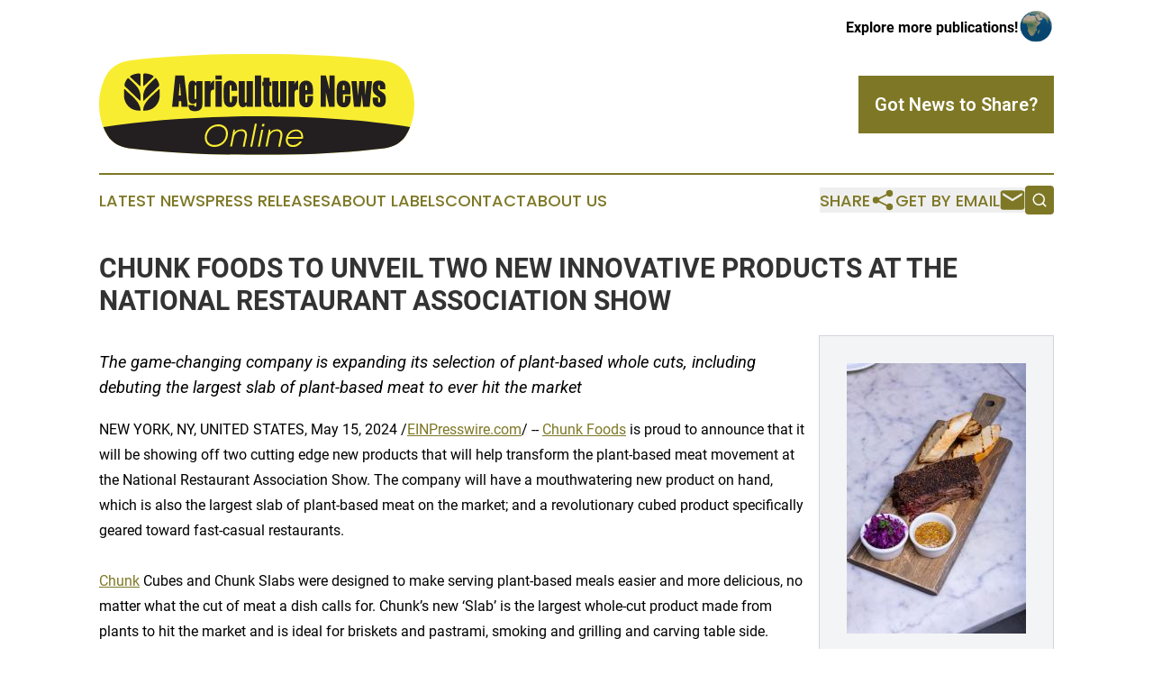

--- FILE ---
content_type: image/svg+xml
request_url: https://cdn.newsmatics.com/agp/sites/agriculturenewsonline-logo-1.svg
body_size: 15647
content:
<?xml version="1.0" encoding="UTF-8" standalone="no"?>
<!-- Generator: Adobe Illustrator 19.0.0, SVG Export Plug-In . SVG Version: 6.00 Build 0)  -->

<svg
   xmlns:dc="http://purl.org/dc/elements/1.1/"
   xmlns:cc="http://creativecommons.org/ns#"
   xmlns:rdf="http://www.w3.org/1999/02/22-rdf-syntax-ns#"
   xmlns:svg="http://www.w3.org/2000/svg"
   xmlns="http://www.w3.org/2000/svg"
   xmlns:sodipodi="http://sodipodi.sourceforge.net/DTD/sodipodi-0.dtd"
   xmlns:inkscape="http://www.inkscape.org/namespaces/inkscape"
   version="1.1"
   id="Layer_1"
   x="0px"
   y="0px"
   viewBox="0 0 400 128.3"
   xml:space="preserve"
   sodipodi:docname="agriculturenewsonline-logo-b18-SVG_cropped.svg"
   width="400"
   height="128.3"
   inkscape:version="0.92.3 (2405546, 2018-03-11)"><metadata
   id="metadata47"><rdf:RDF><cc:Work
       rdf:about=""><dc:format>image/svg+xml</dc:format><dc:type
         rdf:resource="http://purl.org/dc/dcmitype/StillImage" /></cc:Work></rdf:RDF></metadata><defs
   id="defs45" /><sodipodi:namedview
   pagecolor="#ffffff"
   bordercolor="#666666"
   borderopacity="1"
   objecttolerance="10"
   gridtolerance="10"
   guidetolerance="10"
   inkscape:pageopacity="0"
   inkscape:pageshadow="2"
   inkscape:window-width="640"
   inkscape:window-height="480"
   id="namedview43"
   showgrid="false"
   inkscape:zoom="0.835"
   inkscape:cx="200"
   inkscape:cy="64.1"
   inkscape:window-x="0"
   inkscape:window-y="0"
   inkscape:window-maximized="0"
   inkscape:current-layer="Layer_1" />
<style
   type="text/css"
   id="style2">
	.st0{fill:#F9ED32;}
	.st1{fill:#231F20;}
</style>
<g
   id="XMLID_78_"
   transform="translate(0,-48.3)">
	<path
   id="XMLID_38_"
   class="st0"
   d="m 390.1,74.2 c -5.6,-9.6 -16.3,-16.1 -28.5,-17.6 -10,-1.2 -20.4,-2.3 -31.2,-3.3 v 0 c -36.1,-3.2 -75.7,-5 -117.3,-5 h -26.2 c -41.6,0 -81.2,1.8 -117.3,5 v 0 c -10.7,1 -21.1,2.1 -31.2,3.3 -12.2,1.5 -22.9,8 -28.5,17.6 -6.2,10.7 -9.9,24 -9.9,38.3 0,15.2 4.1,29.1 11,40.1 5.4,8.6 15.2,14.3 26.3,15.6 10.4,1.3 21.2,2.4 32.3,3.4 v 0 c 36.1,3.2 75.7,5 117.3,5 h 26.2 c 41.6,0 81.2,-1.8 117.3,-5 v 0 c 11.1,-1 21.9,-2.1 32.3,-3.4 11.1,-1.4 21,-7.1 26.3,-15.6 6.9,-11 11,-24.9 11,-40.1 0,-14.3 -3.7,-27.6 -9.9,-38.3 z"
   inkscape:connector-curvature="0"
   style="fill:#f9ed32" />
	<path
   id="XMLID_114_"
   class="st1"
   d="m 394.7,141.3 c -1.6,4 -3.5,7.8 -5.7,11.3 -5.4,8.6 -15.2,14.3 -26.3,15.6 -10.4,1.3 -21.2,2.4 -32.3,3.4 v 0 c -36.1,3.2 -75.7,5 -117.3,5 h -26.2 c -41.6,0 -81.2,-1.8 -117.3,-5 v 0 c -11.1,-1 -21.9,-2.1 -32.3,-3.4 -11.1,-1.3 -21,-7 -26.3,-15.6 -2.2,-3.5 -4.1,-7.3 -5.7,-11.3 54.2,-8.6 121.6,-13.7 194.7,-13.7 73.1,0 140.5,5.1 194.7,13.7 z"
   inkscape:connector-curvature="0"
   style="fill:#231f20" />
	<g
   id="XMLID_37_">
		<g
   id="XMLID_31_">
			<path
   id="XMLID_39_"
   class="st1"
   d="M 56.9,88.9 68.7,77.7 c 1,-0.7 0.3,-1.4 0.1,-1.6 -3,-1.9 -6.5,-2.9 -10.1,-3.2 -0.4,0 -0.8,0 -1.2,0 -0.5,0.2 -1.5,0.6 -1.5,1.7 0,1.1 0,6.8 0,13.9 0.2,1 0.9,0.4 0.9,0.4 z"
   inkscape:connector-curvature="0"
   style="fill:#231f20" />
			<g
   id="XMLID_30_">
				<path
   id="XMLID_36_"
   class="st1"
   d="M 57,107.4 75.8,89.3 c 0.7,-1 0.3,-3 0.1,-3.8 -0.7,-2.3 -1.9,-4.4 -3.5,-6.2 -0.6,-0.5 -1.3,-0.1 -1.3,-0.1 -0.5,0.5 -1.1,1 -1.6,1.5 -8.8,8.1 -10.3,10.9 -10.3,10.9 -2.6,3.9 -3.3,9.3 -3.3,9.3 0,2.1 0,4.1 0,6.1 0.1,1 1.1,0.4 1.1,0.4 z"
   inkscape:connector-curvature="0"
   style="fill:#231f20" />
				<path
   id="XMLID_40_"
   class="st1"
   d="m 75.8,93.1 -6.5,6.3 c -5.3,4.4 -9,9.3 -9,9.3 -2.3,2.9 -3.4,6 -3.9,7.7 -0.3,1.2 -0.4,2.4 -0.4,3.6 0,0.3 0.2,0.3 0.5,0.3 1.5,0 3,-0.1 4.4,-0.3 0.3,0 0.5,-0.1 0.8,-0.1 0.2,0 0.5,-0.1 0.7,-0.1 1.7,-0.4 3.4,-1.1 4.9,-1.9 1.5,-0.9 2.9,-1.9 4.1,-3.2 1.2,-1.2 2.3,-2.6 3.1,-4.2 0.9,-1.6 1.5,-3.2 1.9,-5 0.3,-1.3 0.4,-2.7 0.4,-4.1 v -8 c -0.4,-0.9 -1,-0.3 -1,-0.3 z"
   inkscape:connector-curvature="0"
   style="fill:#231f20" />
			</g>
		</g>
		<g
   id="XMLID_65_">
			<path
   id="XMLID_76_"
   class="st1"
   d="M 51.6,88.9 39.8,77.8 c -1,-0.7 -0.3,-1.4 -0.1,-1.6 3,-1.9 6.5,-2.9 10.1,-3.2 0.4,0 0.8,0 1.2,0 0.5,0.1 1.5,0.5 1.5,1.6 0,1.1 0,6.8 0,13.9 -0.2,1 -0.9,0.4 -0.9,0.4 z"
   inkscape:connector-curvature="0"
   style="fill:#231f20" />
			<g
   id="XMLID_70_">
				<path
   id="XMLID_75_"
   class="st1"
   d="M 51.5,107.4 32.7,89.3 c -0.7,-1 -0.3,-3 -0.1,-3.8 0.7,-2.3 1.9,-4.4 3.5,-6.2 0.6,-0.5 1.3,-0.1 1.3,-0.1 0.5,0.5 1.1,1 1.6,1.5 8.8,8.1 10.3,10.9 10.3,10.9 2.6,3.9 3.3,9.3 3.3,9.3 0,2.1 0,4.1 0,6.1 -0.1,1 -1.1,0.4 -1.1,0.4 z"
   inkscape:connector-curvature="0"
   style="fill:#231f20" />
				<path
   id="XMLID_71_"
   class="st1"
   d="m 32.7,93.1 6.5,6.3 c 5.3,4.4 9,9.3 9,9.3 2.3,2.9 3.4,6 3.9,7.7 0.3,1.2 0.4,2.4 0.4,3.6 0,0.3 -0.2,0.3 -0.5,0.3 -1.5,0 -3,-0.1 -4.4,-0.3 -0.3,0 -0.5,-0.1 -0.8,-0.1 -0.2,0 -0.5,-0.1 -0.7,-0.1 -1.7,-0.4 -3.4,-1.1 -4.9,-1.9 -1.5,-0.9 -2.9,-1.9 -4.1,-3.2 -1.2,-1.2 -2.3,-2.6 -3.1,-4.2 -0.9,-1.6 -1.5,-3.2 -1.9,-5 -0.3,-1.3 -0.4,-2.7 -0.4,-4.1 v -8 c 0.4,-0.9 1,-0.3 1,-0.3 z"
   inkscape:connector-curvature="0"
   style="fill:#231f20" />
			</g>
		</g>
	</g>
	<g
   id="XMLID_2_">
		<path
   id="XMLID_110_"
   class="st0"
   d="m 146.2,166.6 c -1.8,0 -3.5,-0.3 -5,-0.9 -1.5,-0.6 -2.8,-1.4 -3.8,-2.4 -1,-1 -1.8,-2.3 -2.4,-3.7 -0.6,-1.4 -0.9,-3 -0.9,-4.7 0,-2.3 0.4,-4.5 1.3,-6.6 0.9,-2.1 2.1,-3.9 3.6,-5.4 1.5,-1.5 3.4,-2.8 5.5,-3.7 2.2,-0.9 4.5,-1.4 6.9,-1.4 1.8,0 3.5,0.3 5,0.9 1.5,0.6 2.8,1.4 3.8,2.4 1,1 1.8,2.3 2.4,3.7 0.6,1.4 0.9,3 0.9,4.7 0,2.3 -0.4,4.5 -1.3,6.6 -0.9,2.1 -2.1,3.9 -3.6,5.4 -1.5,1.5 -3.4,2.8 -5.5,3.7 -2.1,0.9 -4.4,1.4 -6.9,1.4 z m 0.4,-2.5 c 2,0 3.9,-0.4 5.7,-1.2 1.8,-0.8 3.3,-1.8 4.6,-3.1 1.3,-1.3 2.3,-2.8 3,-4.6 0.7,-1.8 1.1,-3.6 1.1,-5.5 0,-2.8 -0.9,-5.1 -2.7,-6.8 -1.8,-1.7 -4.2,-2.6 -7.2,-2.6 -2.7,0 -5.1,0.7 -7.4,2 -2.2,1.3 -4,3.1 -5.2,5.3 -1.2,2.2 -1.9,4.6 -1.9,7.1 0,2.8 0.9,5.1 2.7,6.8 1.9,1.8 4.3,2.6 7.3,2.6 z"
   inkscape:connector-curvature="0"
   style="fill:#f9ed32" />
		<path
   id="XMLID_116_"
   class="st0"
   d="m 180.7,144.2 c 2.2,0 3.9,0.6 5.1,1.8 1.2,1.2 1.8,2.9 1.8,5 0,0.2 0,0.5 0,0.7 0,0.2 0,0.4 -0.1,0.7 0,0.2 -0.1,0.6 -0.1,1 -0.1,0.4 -0.1,0.8 -0.2,1.2 -0.1,0.4 -0.2,1 -0.4,1.8 -0.2,0.8 -0.3,1.6 -0.5,2.4 -0.2,0.8 -0.4,1.9 -0.7,3.3 -0.3,1.4 -0.6,2.8 -0.8,4.1 h -2.5 c 0.2,-1.2 0.5,-2.5 0.7,-3.7 0.2,-1.2 0.4,-2.2 0.6,-3 0.2,-0.8 0.3,-1.5 0.5,-2.3 0.2,-0.8 0.3,-1.4 0.4,-1.8 0.1,-0.4 0.2,-0.8 0.2,-1.3 0.1,-0.4 0.1,-0.8 0.2,-1 0,-0.2 0.1,-0.4 0.1,-0.7 0,-0.2 0.1,-0.4 0.1,-0.6 0,-0.1 0,-0.3 0,-0.5 0,-1.6 -0.4,-2.9 -1.3,-3.7 -0.9,-0.9 -2.2,-1.3 -3.9,-1.3 -2.1,0 -3.9,0.7 -5.6,2.2 -1.7,1.4 -2.7,3.2 -3.2,5.3 l -2.4,12.1 h -2.5 l 4.3,-21.5 h 1.8 l -0.3,3.8 c 1,-1.3 2.3,-2.4 3.8,-3.1 1.6,-0.5 3.2,-0.9 4.9,-0.9 z"
   inkscape:connector-curvature="0"
   style="fill:#f9ed32" />
		<path
   id="XMLID_142_"
   class="st0"
   d="m 191.8,166.2 5.8,-29.1 h 2.5 l -5.8,29.1 z"
   inkscape:connector-curvature="0"
   style="fill:#f9ed32" />
		<path
   id="XMLID_145_"
   class="st0"
   d="m 201.5,166.2 4.3,-21.5 h 2.5 l -4.3,21.5 z m 4.9,-25.7 0.6,-3.2 h 2.9 l -0.6,3.2 z"
   inkscape:connector-curvature="0"
   style="fill:#f9ed32" />
		<path
   id="XMLID_163_"
   class="st0"
   d="m 225.7,144.2 c 2.2,0 3.9,0.6 5.1,1.8 1.2,1.2 1.8,2.9 1.8,5 0,0.2 0,0.5 0,0.7 0,0.2 0,0.4 -0.1,0.7 0,0.2 -0.1,0.6 -0.1,1 -0.1,0.4 -0.1,0.8 -0.2,1.2 -0.1,0.4 -0.2,1 -0.4,1.8 -0.2,0.8 -0.3,1.6 -0.5,2.4 -0.2,0.8 -0.4,1.9 -0.7,3.3 -0.3,1.4 -0.6,2.8 -0.8,4.1 h -2.5 c 0.2,-1.2 0.5,-2.5 0.7,-3.7 0.2,-1.2 0.4,-2.2 0.6,-3 0.2,-0.8 0.3,-1.5 0.5,-2.3 0.2,-0.8 0.3,-1.4 0.4,-1.8 0.1,-0.4 0.2,-0.8 0.2,-1.3 0.1,-0.4 0.1,-0.8 0.2,-1 0,-0.2 0.1,-0.4 0.1,-0.7 0,-0.2 0.1,-0.4 0.1,-0.6 0,-0.1 0,-0.3 0,-0.5 0,-1.6 -0.4,-2.9 -1.3,-3.7 -0.9,-0.9 -2.2,-1.3 -3.9,-1.3 -2.1,0 -3.9,0.7 -5.6,2.2 -1.7,1.4 -2.7,3.2 -3.2,5.3 l -2.4,12.1 h -2.5 l 4.3,-21.5 h 1.8 l -0.3,3.8 c 1,-1.3 2.3,-2.4 3.8,-3.1 1.5,-0.5 3.2,-0.9 4.9,-0.9 z"
   inkscape:connector-curvature="0"
   style="fill:#f9ed32" />
		<path
   id="XMLID_167_"
   class="st0"
   d="m 258.5,156.3 h -19.1 c -0.1,0.4 -0.1,0.8 -0.1,1.3 0,2 0.6,3.6 1.8,4.8 1.2,1.2 2.9,1.8 5,1.8 3.5,0 6.3,-1.5 8.4,-4.4 h 2.8 c -1.3,2.2 -3,3.9 -4.9,5.1 -1.9,1.2 -4.1,1.8 -6.4,1.8 -2.7,0 -4.9,-0.8 -6.6,-2.5 -1.7,-1.7 -2.5,-3.9 -2.5,-6.5 0,-1.7 0.3,-3.4 1,-5 0.7,-1.6 1.6,-3.1 2.7,-4.3 1.1,-1.2 2.5,-2.2 4.2,-2.9 1.6,-0.7 3.3,-1.1 5.1,-1.1 2.7,0 4.9,0.8 6.5,2.5 1.6,1.7 2.4,3.8 2.4,6.5 0.1,0.8 -0.1,1.9 -0.3,2.9 z m -8.6,-9.8 c -2.3,0 -4.4,0.7 -6.2,2.1 -1.8,1.4 -3.1,3.2 -3.8,5.4 h 16.6 c 0,-0.2 0,-0.4 0,-0.7 0,-2.1 -0.6,-3.7 -1.8,-4.9 -1.1,-1.2 -2.7,-1.9 -4.8,-1.9 z"
   inkscape:connector-curvature="0"
   style="fill:#f9ed32" />
	</g>
	<g
   id="XMLID_79_">
		<g
   id="XMLID_353_">
			<path
   id="XMLID_386_"
   class="st1"
   d="m 108,75.5 4.6,39.9 h -8.1 l -0.4,-7.2 h -2.8 l -0.5,7.2 h -8.2 l 4.1,-39.9 z m -4.2,25.7 c -0.4,-4.5 -0.8,-10.1 -1.2,-16.7 -0.8,7.6 -1.3,13.2 -1.5,16.7 z"
   inkscape:connector-curvature="0"
   style="fill:#231f20" />
			<path
   id="XMLID_383_"
   class="st1"
   d="m 131.1,82.7 v 25.2 c 0,3.4 -0.1,5.6 -0.2,6.6 -0.1,1 -0.5,2 -1.3,3.2 -0.7,1.1 -1.7,2 -3.1,2.5 -1.3,0.6 -2.9,0.9 -4.9,0.9 -2.4,0 -4.4,-0.5 -5.9,-1.6 -1.5,-1.1 -2.2,-3.2 -2.3,-6.3 h 7.4 c 0,1.4 0.4,2.2 1.2,2.2 0.6,0 1,-0.2 1.2,-0.7 0.2,-0.4 0.3,-1.4 0.3,-2.8 v -2.5 c -0.7,0.8 -1.3,1.4 -2.1,1.8 -0.7,0.4 -1.5,0.6 -2.3,0.6 -1.4,0 -2.5,-0.4 -3.4,-1.1 -0.9,-0.7 -1.5,-1.7 -1.8,-2.8 -0.3,-1.2 -0.5,-2.8 -0.5,-5 v -12 c 0,-3.1 0.4,-5.3 1.3,-6.7 0.9,-1.4 2.2,-2 3.9,-2 1,0 1.8,0.3 2.6,0.8 0.8,0.5 1.5,1.3 2.1,2.3 l 0.5,-2.5 h 7.3 z m -7.7,8.7 c 0,-1.5 -0.1,-2.4 -0.2,-2.9 -0.1,-0.4 -0.4,-0.6 -0.9,-0.6 -0.4,0 -0.8,0.2 -0.9,0.7 -0.2,0.5 -0.3,1.4 -0.3,2.8 v 11 c 0,1.5 0.1,2.4 0.2,2.8 0.1,0.4 0.4,0.7 0.9,0.7 0.5,0 0.8,-0.3 1,-0.8 0.2,-0.5 0.2,-1.7 0.2,-3.6 z"
   inkscape:connector-curvature="0"
   style="fill:#231f20" />
			<path
   id="XMLID_381_"
   class="st1"
   d="m 141.5,82.7 -0.3,4.3 c 1.1,-3.1 2.7,-4.7 4.8,-4.9 v 11.5 c -1.4,0 -2.4,0.2 -3.1,0.7 -0.7,0.5 -1.1,1.2 -1.2,2.1 -0.2,0.9 -0.2,2.9 -0.2,6.1 v 12.9 h -7.6 V 82.7 Z"
   inkscape:connector-curvature="0"
   style="fill:#231f20" />
			<path
   id="XMLID_378_"
   class="st1"
   d="m 155.6,75.5 v 5.2 h -7.9 v -5.2 z m 0,7.2 v 32.7 h -7.9 V 82.7 Z"
   inkscape:connector-curvature="0"
   style="fill:#231f20" />
			<path
   id="XMLID_376_"
   class="st1"
   d="M 175.2,95 H 168 v -3.8 c 0,-1.3 -0.1,-2.2 -0.2,-2.7 -0.2,-0.5 -0.5,-0.7 -0.9,-0.7 -0.4,0 -0.7,0.2 -0.9,0.6 -0.2,0.4 -0.2,1.3 -0.2,2.8 v 15.4 c 0,1.2 0.1,2 0.3,2.6 0.2,0.6 0.6,0.9 1,0.9 0.5,0 0.9,-0.3 1.1,-0.9 0.2,-0.6 0.3,-1.8 0.3,-3.4 v -3.9 h 6.8 c 0,2.6 -0.1,4.6 -0.2,5.9 -0.1,1.3 -0.6,2.6 -1.3,4 -0.7,1.4 -1.6,2.4 -2.8,3.1 -1.1,0.7 -2.6,1 -4.3,1 -2.2,0 -3.9,-0.5 -5.1,-1.4 -1.3,-1 -2.2,-2.3 -2.7,-4 -0.5,-1.7 -0.8,-4.2 -0.8,-7.4 v -9.3 c 0,-2.8 0.2,-4.9 0.6,-6.3 0.4,-1.4 1.3,-2.7 2.7,-3.8 1.4,-1.1 3.1,-1.7 5.1,-1.7 2,0 3.7,0.6 5.1,1.6 1.4,1.1 2.4,2.5 2.8,4.2 0.6,1.8 0.8,4.2 0.8,7.2 z"
   inkscape:connector-curvature="0"
   style="fill:#231f20" />
			<path
   id="XMLID_374_"
   class="st1"
   d="m 195,82.7 v 32.7 h -7.8 l 0.1,-2.7 c -0.5,1.1 -1.2,1.9 -2,2.5 -0.8,0.6 -1.7,0.8 -2.7,0.8 -1.1,0 -2.1,-0.3 -2.9,-0.8 -0.8,-0.5 -1.3,-1.2 -1.7,-2.1 -0.4,-0.9 -0.6,-1.8 -0.7,-2.7 -0.1,-0.9 -0.1,-2.8 -0.1,-5.6 v -22 h 7.6 V 105 c 0,2.5 0.1,4.1 0.2,4.5 0.1,0.5 0.4,0.7 1,0.7 0.6,0 0.9,-0.2 1,-0.7 0.1,-0.5 0.2,-2.1 0.2,-4.8 v -22 z"
   inkscape:connector-curvature="0"
   style="fill:#231f20" />
			<path
   id="XMLID_372_"
   class="st1"
   d="m 205.6,75.5 v 39.9 h -7.9 V 75.5 Z"
   inkscape:connector-curvature="0"
   style="fill:#231f20" />
			<path
   id="XMLID_370_"
   class="st1"
   d="m 216.4,78.4 v 5.1 h 2.1 v 5.2 h -2.1 v 17.5 c 0,2.2 0.1,3.3 0.3,3.6 0.2,0.2 0.9,0.4 2.1,0.4 v 5.3 h -3.1 c -1.7,0 -3,-0.1 -3.7,-0.3 -0.7,-0.2 -1.4,-0.6 -2,-1.3 -0.6,-0.7 -0.9,-1.5 -1.1,-2.3 -0.1,-0.9 -0.2,-2.9 -0.2,-6.2 V 88.7 h -1.6 v -5.2 h 1.6 v -5.1 z"
   inkscape:connector-curvature="0"
   style="fill:#231f20" />
			<path
   id="XMLID_368_"
   class="st1"
   d="m 237.6,82.7 v 32.7 h -7.8 l 0.1,-2.7 c -0.5,1.1 -1.2,1.9 -2,2.5 -0.8,0.6 -1.7,0.8 -2.7,0.8 -1.1,0 -2.1,-0.3 -2.9,-0.8 -0.8,-0.5 -1.3,-1.2 -1.7,-2.1 -0.4,-0.9 -0.6,-1.8 -0.7,-2.7 -0.1,-0.9 -0.1,-2.8 -0.1,-5.6 v -22 h 7.6 V 105 c 0,2.5 0.1,4.1 0.2,4.5 0.1,0.5 0.4,0.7 1,0.7 0.6,0 0.9,-0.2 1,-0.7 0.1,-0.5 0.2,-2.1 0.2,-4.8 v -22 z"
   inkscape:connector-curvature="0"
   style="fill:#231f20" />
			<path
   id="XMLID_366_"
   class="st1"
   d="m 248,82.7 -0.3,4.3 c 1.1,-3.1 2.7,-4.7 4.8,-4.9 v 11.5 c -1.4,0 -2.4,0.2 -3.1,0.7 -0.7,0.5 -1.1,1.2 -1.2,2.1 -0.2,0.9 -0.2,2.9 -0.2,6.1 v 12.9 h -7.6 V 82.7 Z"
   inkscape:connector-curvature="0"
   style="fill:#231f20" />
			<path
   id="XMLID_363_"
   class="st1"
   d="m 271.6,99.6 h -9.9 v 7.1 c 0,1.5 0.1,2.4 0.2,2.9 0.2,0.4 0.5,0.6 0.9,0.6 0.6,0 1,-0.3 1.2,-0.8 0.2,-0.6 0.3,-1.7 0.3,-3.3 v -4.3 h 7.2 v 2.4 c 0,2 -0.1,3.6 -0.3,4.7 -0.2,1.1 -0.7,2.2 -1.4,3.5 -0.7,1.2 -1.6,2.2 -2.7,2.8 -1.1,0.6 -2.5,0.9 -4.2,0.9 -1.6,0 -3,-0.3 -4.3,-0.9 -1.2,-0.6 -2.2,-1.4 -2.9,-2.5 -0.7,-1.1 -1.2,-2.2 -1.4,-3.5 -0.3,-1.3 -0.4,-3.1 -0.4,-5.6 V 94 c 0,-2.9 0.3,-5.1 0.9,-6.8 0.6,-1.6 1.6,-2.9 2.9,-3.8 1.3,-0.9 2.9,-1.3 4.7,-1.3 2.1,0 3.9,0.5 5.3,1.6 1.4,1.1 2.4,2.5 2.9,4.2 0.6,1.7 0.8,4.2 0.8,7.4 v 4.3 z m -7.7,-5.3 v -2.4 c 0,-1.7 -0.1,-2.8 -0.2,-3.3 -0.1,-0.5 -0.4,-0.7 -0.9,-0.7 -0.5,0 -0.9,0.2 -1,0.6 -0.1,0.4 -0.2,1.5 -0.2,3.4 v 2.4 z"
   inkscape:connector-curvature="0"
   style="fill:#231f20" />
			<path
   id="XMLID_361_"
   class="st1"
   d="m 298.9,75.5 v 39.9 h -7 l -4.1,-18.1 v 18.1 h -6.7 V 75.5 h 6.7 l 4.5,17.9 V 75.5 Z"
   inkscape:connector-curvature="0"
   style="fill:#231f20" />
			<path
   id="XMLID_358_"
   class="st1"
   d="m 319.2,99.6 h -9.9 v 7.1 c 0,1.5 0.1,2.4 0.2,2.9 0.2,0.4 0.5,0.6 0.9,0.6 0.6,0 1,-0.3 1.2,-0.8 0.2,-0.6 0.3,-1.7 0.3,-3.3 v -4.3 h 7.2 v 2.4 c 0,2 -0.1,3.6 -0.3,4.7 -0.2,1.1 -0.7,2.2 -1.4,3.5 -0.7,1.2 -1.6,2.2 -2.7,2.8 -1.1,0.6 -2.5,0.9 -4.2,0.9 -1.6,0 -3,-0.3 -4.3,-0.9 -1.2,-0.6 -2.2,-1.4 -2.9,-2.5 -0.7,-1.1 -1.2,-2.2 -1.4,-3.5 -0.3,-1.3 -0.4,-3.1 -0.4,-5.6 V 94 c 0,-2.9 0.3,-5.1 0.9,-6.8 0.6,-1.6 1.6,-2.9 2.9,-3.8 1.3,-0.9 2.9,-1.3 4.7,-1.3 2.1,0 3.9,0.5 5.3,1.6 1.4,1.1 2.4,2.5 2.9,4.2 0.6,1.7 0.8,4.2 0.8,7.4 v 4.3 z m -7.7,-5.3 v -2.4 c 0,-1.7 -0.1,-2.8 -0.2,-3.3 -0.1,-0.5 -0.4,-0.7 -0.9,-0.7 -0.5,0 -0.9,0.2 -1,0.6 -0.1,0.4 -0.2,1.5 -0.2,3.4 v 2.4 z"
   inkscape:connector-curvature="0"
   style="fill:#231f20" />
			<path
   id="XMLID_356_"
   class="st1"
   d="m 346.4,82.7 -3.1,32.7 H 335 c -0.5,-4 -1,-9.3 -1.6,-15.8 -0.2,2.9 -0.5,5.8 -0.9,8.7 l -0.8,7.1 h -8.3 l -3.2,-32.7 h 6.6 c 0.1,0.9 0.6,7.1 1.7,18.7 0.1,-1.2 0.7,-7.4 1.7,-18.7 h 6.3 l 1.5,18.7 c 0.2,-5.5 0.8,-11.7 1.8,-18.7 z"
   inkscape:connector-curvature="0"
   style="fill:#231f20" />
			<path
   id="XMLID_354_"
   class="st1"
   d="m 363.2,93.2 h -6.8 v -1.8 c 0,-1.5 -0.1,-2.5 -0.2,-2.9 -0.1,-0.4 -0.5,-0.6 -1,-0.6 -0.4,0 -0.8,0.2 -1,0.6 -0.2,0.4 -0.3,0.9 -0.3,1.7 0,1 0.1,1.7 0.2,2.2 0.1,0.5 0.4,1 1,1.5 0.5,0.6 1.6,1.4 3.3,2.4 2.2,1.4 3.7,2.7 4.4,4 0.7,1.2 1,3.1 1,5.4 0,2.7 -0.3,4.7 -0.8,6 -0.5,1.4 -1.4,2.4 -2.7,3.1 -1.2,0.7 -2.7,1.1 -4.5,1.1 -1.9,0 -3.6,-0.4 -5,-1.2 -1.4,-0.8 -2.3,-1.9 -2.8,-3.2 -0.5,-1.3 -0.8,-3.4 -0.8,-6.1 v -1.6 h 6.8 v 2.1 c 0,1.8 0.1,2.9 0.3,3.4 0.2,0.5 0.5,0.8 1,0.8 0.5,0 0.9,-0.2 1.1,-0.5 0.2,-0.4 0.3,-1.1 0.3,-2.2 0,-1.6 -0.1,-2.5 -0.4,-2.9 -0.3,-0.4 -1.8,-1.6 -4.4,-3.5 -2.2,-1.6 -3.6,-3.1 -4.1,-4.5 -0.5,-1.3 -0.7,-2.9 -0.7,-4.8 0,-2.6 0.3,-4.5 0.8,-5.8 0.5,-1.2 1.4,-2.2 2.7,-2.9 1.3,-0.7 2.7,-1 4.4,-1 1.7,0 3.1,0.3 4.2,0.8 1.2,0.6 2.1,1.3 2.7,2.2 0.6,0.9 1,1.7 1.1,2.5 0.1,0.8 0.2,2 0.2,3.6 z"
   inkscape:connector-curvature="0"
   style="fill:#231f20" />
		</g>
	</g>
</g>
</svg>